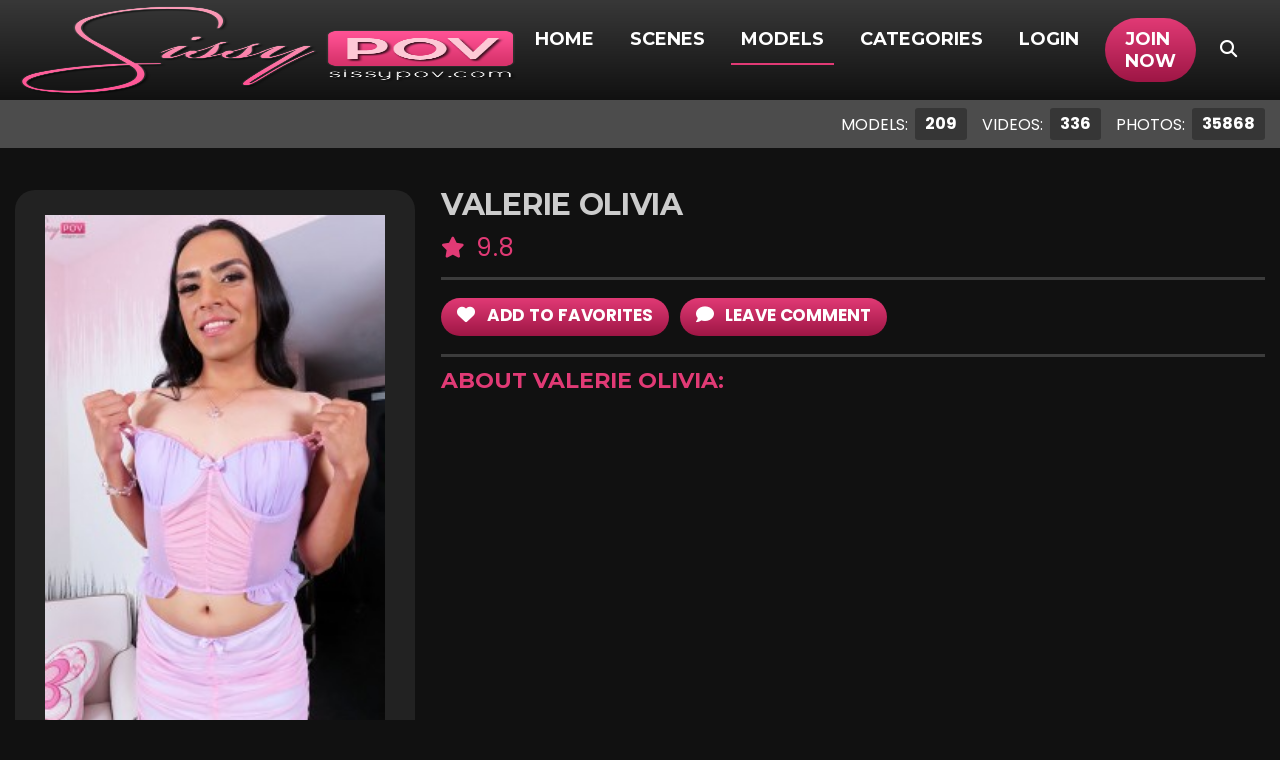

--- FILE ---
content_type: text/html; charset=UTF-8
request_url: https://sissypov.com/tour/models/ValerieOlivia.html
body_size: 5673
content:
<!DOCTYPE html>
<!--[if lt IE 7 ]><html class="ie ie6" lang="en"> <![endif]-->
<!--[if IE 7 ]><html class="ie ie7" lang="en"> <![endif]-->
<!--[if IE 8 ]><html class="ie ie8" lang="en"> <![endif]-->
<!--[if (gte IE 9)|!(IE)]><!--><html lang="en"> <!--<![endif]-->
<head>
		<base href="https://sissypov.com/tour/" />
	
	<meta charset="utf-8">
	<meta http-equiv="X-UA-Compatible" content="IE=edge,chrome=1">

		<TITLE>Sissy POV | Valerie Olivia | Watch Boys become Submissive Porn Girls</TITLE>
	
	<link rel="canonical" href="https://sissypov.com/tour/models/ValerieOlivia.html" />

		<meta name="keywords" content="" />
	
		<meta name="description" content="Valerie Olivia" />
	
	<meta name="robots" content="noodp" />
	<meta name="author" content="Sissy POV">

	<meta name="RATING" content="RTA-5042-1996-1400-1577-RTA" />
	<meta name="format-detection" content="telephone=no">

	<!--[if lt IE 9]><script src="https://cdnjs.cloudflare.com/ajax/libs/html5shiv/3.7.3/html5shiv.min.js"></script><![endif]-->

	<!-- Mobile -->
	<meta name="viewport" content="width=device-width, initial-scale=1, maximum-scale=1">
	<meta name="apple-mobile-web-app-capable" content="yes" />
	<meta name="apple-mobile-web-app-status-bar-style" content="black-translucent" />

	<!-- Favicons -->
	<link rel="shortcut icon" href="shared_assets/images/favicon.png">
	<link href="shared_assets/images/favicon.png" rel="apple-touch-icon" />
	<link href="shared_assets/images/favicon.png" rel="apple-touch-icon" sizes="152x152" />
	<link href="shared_assets/images/favicon.png" rel="apple-touch-icon" sizes="167x167" />
	<link href="shared_assets/images/favicon.png" rel="apple-touch-icon" sizes="180x180" />
	<link href="shared_assets/images/favicon.png" rel="icon" sizes="192x192" />
	<link href="shared_assets/images/favicon.png" rel="icon" sizes="128x128" />

	<!-- CSS -->
	<link rel="preconnect" href="https://cdnjs.cloudflare.com">
	<link rel="preconnect" href="https://fonts.googleapis.com">
	<link rel="preconnect" href="https://fonts.gstatic.com" crossorigin>

	<link href="https://fonts.googleapis.com/css2?family=Montserrat:wght@300;400;700&family=Poppins:wght@300;400;700&display=swap" rel="stylesheet">
	<link rel="stylesheet" href="https://cdnjs.cloudflare.com/ajax/libs/font-awesome/6.4.2/css/all.min.css" integrity="sha512-z3gLpd7yknf1YoNbCzqRKc4qyor8gaKU1qmn+CShxbuBusANI9QpRohGBreCFkKxLhei6S9CQXFEbbKuqLg0DA==" crossorigin="anonymous" referrerpolicy="no-referrer" />
	<link rel="stylesheet" href="https://cdnjs.cloudflare.com/ajax/libs/OwlCarousel2/2.3.4/assets/owl.carousel.min.css" integrity="sha512-tS3S5qG0BlhnQROyJXvNjeEM4UpMXHrQfTGmbQ1gKmelCxlSEBUaxhRBj/EFTzpbP4RVSrpEikbmdJobCvhE3g==" crossorigin="anonymous" referrerpolicy="no-referrer" />

	<link rel="stylesheet" href="shared_assets/css/elx_styles.css?v=12012024">
	<link rel="stylesheet" href="shared_assets/css/style.css?v=12012024">
	<link rel="stylesheet" href="shared_assets/css/media.css?v=12012024">

	<!-- jQuery Stuff -->
	<script src="https://cdnjs.cloudflare.com/ajax/libs/modernizr/2.8.3/modernizr.min.js"></script><!--//modernizr-->
	<script src="https://cdnjs.cloudflare.com/ajax/libs/jquery/3.7.1/jquery.min.js" integrity="sha512-v2CJ7UaYy4JwqLDIrZUI/4hqeoQieOmAZNXBeQyjo21dadnwR+8ZaIJVT8EE2iyI61OV8e6M8PP2/4hpQINQ/g==" crossorigin="anonymous" referrerpolicy="no-referrer"></script>
	<script src="https://cdnjs.cloudflare.com/ajax/libs/jquery-migrate/3.3.1/jquery-migrate.min.js" integrity="sha512-wDH73bv6rW6O6ev5DGYexNboWMzBoY+1TEAx5Q/sdbqN2MB2cNTG9Ge/qv3c1QNvuiAuETsKJnnHH2UDJGmmAQ==" crossorigin="anonymous"></script><!--//jquery migrate-->

	<link rel="stylesheet" href="https://cdnjs.cloudflare.com/ajax/libs/slick-carousel/1.9.0/slick.min.css" integrity="sha512-yHknP1/AwR+yx26cB1y0cjvQUMvEa2PFzt1c9LlS4pRQ5NOTZFWbhBig+X9G9eYW/8m0/4OXNx8pxJ6z57x0dw==" crossorigin="anonymous" />
	<link rel="stylesheet" href="https://cdnjs.cloudflare.com/ajax/libs/slick-carousel/1.9.0/slick-theme.min.css" integrity="sha512-17EgCFERpgZKcm0j0fEq1YCJuyAWdz9KUtv1EjVuaOz8pDnh/0nZxmU6BBXwaaxqoi9PQXnRWqlcDB027hgv9A==" crossorigin="anonymous" />
	<script src="https://cdnjs.cloudflare.com/ajax/libs/slick-carousel/1.9.0/slick.min.js" integrity="sha512-HGOnQO9+SP1V92SrtZfjqxxtLmVzqZpjFFekvzZVWoiASSQgSr4cw9Kqd2+l8Llp4Gm0G8GIFJ4ddwZilcdb8A==" crossorigin="anonymous"></script>

	<script src="https://cdnjs.cloudflare.com/ajax/libs/OwlCarousel2/2.3.4/owl.carousel.min.js" integrity="sha512-bPs7Ae6pVvhOSiIcyUClR7/q2OAsRiovw4vAkX+zJbw3ShAeeqezq50RIIcIURq7Oa20rW2n2q+fyXBNcU9lrw==" crossorigin="anonymous" referrerpolicy="no-referrer"></script>
	<script src="https://cdn.jsdelivr.net/npm/selectric@1.13.0/public/jquery.selectric.min.js"></script>
	<script src="shared_assets/js/jquery.meanmenu.min.js"></script>

	<script src="js/mp7x/mediaelement-and-player.js"></script>
	<link rel="stylesheet" href="js/mp7x/mediaelementplayer.min.css?v=12012024" />

	<script src="https://cdnjs.cloudflare.com/ajax/libs/jqueryui/1.13.2/jquery-ui.min.js" integrity="sha512-57oZ/vW8ANMjR/KQ6Be9v/+/h6bq9/l3f0Oc7vn6qMqyhvPd1cvKBRWWpzu0QoneImqr2SkmO4MSqU+RpHom3Q==" crossorigin="anonymous" referrerpolicy="no-referrer"></script>
	<link rel="stylesheet" href="https://cdnjs.cloudflare.com/ajax/libs/jqueryui/1.13.2/themes/base/jquery-ui.min.css" integrity="sha512-ELV+xyi8IhEApPS/pSj66+Jiw+sOT1Mqkzlh8ExXihe4zfqbWkxPRi8wptXIO9g73FSlhmquFlUOuMSoXz5IRw==" crossorigin="anonymous" referrerpolicy="no-referrer" />

	<!-- JQuery Include -->
	<script type="text/javascript" src="js/tourhelper.js?v=12012024"></script>

	<!-- This includes the number of clicks that are allowed on the Tour -->
	<script>dayslimit =  1;maxClicks  = 200;</script>

	<script src="js/tour.js?v=12012024"></script>

	<script type="text/javascript" src="shared_assets/js/custom.js?v=12012024"></script><!--//custom jquery-->

	

<meta name="twitter:card" content="summary">
<meta name="twitter:title" content="Valerie Olivia | Watch Boys become Submissive Porn Girls" />
<meta property="og:title" content="Valerie Olivia | Watch Boys become Submissive Porn Girls"/>



    <meta name="twitter:description" content="Valerie Olivia" />
	<meta property="og:description" content="Valerie Olivia"/>

<meta name="twitter:card" content="summary">
	<style>
.headerRight ul li a:before, .ribbon span, .pagination a:hover, .pagination a.active, .selectric-items li:hover, .selectric-items li.highlighted, .selectric-items li.selected, .progress-bar,
.tags ul li a:hover, .paymentTypeOptions label.active, .membershipArea label.active, .membershipArea label.active i:before, .submitComment, .video-progress-bar { background-color:#e13a75; }
.headerRight ul li.joinNow a, .getPass, .getPassword,
.customJoinOptions ul li:hover a, .customJoinOptions ul li.active a, .bio2Btns ul li a, .complete input { background:linear-gradient(0deg, #9e1645 0%, #e13a75 100%); }
a, a:hover, .iLSceneDetails h4 a, .featuring a, .welcomeText h3 span, .welcomeText h4 span, .getPass:hover, .getPassword:hover, .sceneInfo li span, .modelCaption h5 a, .modelCaption p,
.addInfo h5, .tags h5, .tags ul li a i, .rateNumber, .ratingVP ul, .bioRating, .aboutModel h4, .aboutModel ul li span,
.joinWrap h1, .joinWrap h2 span, .memberMonths, .complete input:hover, .headerRight ul li ul li a:hover, .description h4, .bio2Btns ul li a:hover { color:#e13a75; }
.loading-spinner>div:nth-child(2) { border-color:transparent #e13a75 transparent #e13a75; }
.loading-spinner>div:nth-child(4) div:before { background:#e13a75; box-shadow:0 48px 0 0 #e13a75; }
.loading-spinner>div:nth-child(4) div:after { background:#e13a75; box-shadow:48px 0 0 0 #e13a75; }
.ribbon::after, .ribbon::before { border-color:#9e1645; border-top-color:transparent; border-left-color:transparent; }
.btn-primary { background:linear-gradient(0deg, #9e1645 0%, #e13a75 100%); border-color:#9e1645; }
</style>
	</head>
<body class="dark-mode tour-area ">
<!--[if lt IE 7]><p class="chromeframe">You are using an <strong>outdated</strong> browser. Please <a href="http://browsehappy.com/">upgrade your browser</a> or <a href="http://www.google.com/chromeframe/?redirect=true">activate Google Chrome Frame</a> to improve your experience.</p><![endif]-->


<div id="preloader">
	<div class="centerbox">
		<div class="middle">
			<img src="shared_assets/logos/logo_SissyPOV.png?v=12012024" alt="Sissy POV Loading..." />
			<div class="loading-spinner-text">Loading...</div>
			<div class="loading-spinner-container">
				<div class="loadingio-spinner-double-ring-cswgcfxyejn"><div class="loading-spinner">
				<div></div>
				<div></div>
				<div><div></div></div>
				<div><div></div></div>
				</div></div>
			</div>
		</div>
	</div>
</div>


<header>
	<div class="centerwrap">
		<div class="headerLeft">
			<div class="logo"><a href="https://sissypov.com/tour/" title="Sissy POV"><img src="shared_assets/logos/logo_SissyPOV.png?v=08112023" alt="Sissy POV" /></a></div>
		</div>
		<div class="headerRight">
			<nav>
				<ul>
					<li><a href="https://sissypov.com/tour/" class="">Home</a></li>
					<li><a href="https://sissypov.com/tour/categories/movies_1_d.html" class="">Scenes</a></li>
					<li><a href="https://sissypov.com/tour/models/models.html" class="active">Models</a></li>					<li><a href="categories/tags.html" class="">Categories</a></li>
					<li><a href="/members/">Login</a></li>
					<li class="joinNow"><a href="join.php">Join Now</a></li>
				</ul>
			</nav>

			<script>
$().ready(function(){
	$("#autosuggest_top_desktop").autocomplete({
		source: function(req, add){
			$.get('search_ajax.php?q=' + req.term, function(data) {

				arrStor = [];

				arrLabel = new Array();
				arrURL   = new Array();
				var arg= data.split("\n");

				for(var i=0; i < arg.length; i++){
					ix = arg[i].split("|");

					if (ix.length == 2){
						arrStor[arrStor.length] = {label:ix[0].trim(), value:ix[1].trim()}
					}

					if (arrStor.length >= 15) break;
				}

				add(arrStor);
			});
		},
		select: function( event, ui ) {
			this.value = ui.item.value;
			var form = $(this).parents('form:first').submit();
		}
	});
});
</script>
<style>.ui-widget-content { z-index:999999 !important; }</style>

<div class="searchArea">
	<button class="searchIcon"><i class="fas fa-search"></i><i class="fas fa-times"></i></button>
	<div class="searchBlock">
		<form id="search_desktop" action="search.php" method="GET">
			<input type="text" class="searchBox ui-autocomplete-input" placeholder="Search here..." name="query" id="autosuggest_top_desktop" autocomplete="off" value="" required />
			<button type="submit" class="searchIcon2"><i class="fas fa-search"></i></button>
		</form>
	</div>
</div>
			<div class="social">
															</div>
		</div>
	</div>
</header>

<div class="topHeader">
	<div class="centerwrap">
		<ul class="modelVideos">
						<li>
				Models:
				<span class="totals_desktop">209</span>
				<span class="totals_mobile">209</span>
			</li>
			
						<li>
				Videos:
				<span class="totals_desktop">336</span>
				<span class="totals_mobile">336</span>
			</li>
			
						<li>
				Photos:
				<span class="totals_desktop">35868</span>
				<span class="totals_mobile">35.87K</span>
			</li>
					</ul>
	</div>
</div>


<div class="bodyArea topBioSpace">
	<div class="centerwrap">
		<div class="modelBioInfo">
			<div class="bioPic">
				
<img id="set-target-90" width="220" height="330" alt="Valerie Olivia" class="model_bio_thumb lazy stdimage thumbs target" src0_1x="/tour/content/contentthumbs/02/35/235-set-1x.jpg" cnt="1" v="0" />
				<p class="text-center"><span class="badge badge-pill badge-dark" style="font-size:100%; margin:10px auto 0 auto;">1 Update</span></p>
			</div>
			<div class="bioInfo">
				<h1>Valerie Olivia</h1>
				<div class="bioRating">
					
					<i class="fas fa-star"></i> 9.8				</div>
				<div class="bio2Btns">
					<ul>
													<li><a href="join.php"><i class="fas fa-heart"></i> add to Favorites</a></li>
							<li><a href="join.php"><i class="fas fa-comment"></i> leave comment</a></li>
											</ul>
				</div>
				<div class="aboutModel">
					<h4>About Valerie Olivia:</h4>
					
					<ul>
																																																																																									</ul>
				</div>
			</div>
		</div>

		
		<div class="updatedScenes">
			<div class="title">
				<h3>Updates Featuring Valerie Olivia</h3>
			</div>
			<div class="allUpdates">

									
<div class="iLatestScene">
	<div class="iLScenePic ">
							<a href="https://sissypov.com/tour/trailers/Valerieoliviapov1.html" title="dressed up and looking GORGEOUS">
				<img id="set-target-112" width="430" height="240" alt="" class="update_thumb thumbs lazy stdimage" src0_1x="/tour/content/contentthumbs/20/56/2056-1x.jpg" src0_1x_width="430" src0_2x="/tour/content/contentthumbs/20/56/2056-2x.jpg" src0_3x="/tour/content/contentthumbs/20/56/2056-3x.jpg" src0_4x="/tour/content/contentthumbs/20/56/2056-4x.jpg" cnt="1" v="0" />			</a>
			</div>
	<div class="iLSceneDetails">
		<h4>
			<a href="https://sissypov.com/tour/trailers/Valerieoliviapov1.html" title="dressed up and looking GORGEOUS">
				dressed up and looking GORGEOUS			</a>
		</h4>
		<div class="featuring">Featuring: <a href="https://sissypov.com/tour/models/ValerieOlivia.html">Valerie Olivia</a></div>		<ul class="sceneInfo">
			<li><i class="fas fa-clock"></i> 126&nbsp;Photos, 14:29</li>			<li><i class="fas fa-calendar"></i> Sep 26, 2022</li>
						<li><span><i class="fas fa-star"></i> 5.0</span></li>
					</ul>
	</div>
</div>							</div>

			
		</div><!--//updatedScenes-->

		<div class="getAccess">
	<a href="join.php" class="getPassword">GET YOUR INSTANT ACCESS NOW FOR ALL THE FULL LENGTH VIDEOS!</a>
</div>
	</div>
</div>

<!--Footer-->

	<div class="outgoing">
		<div class="centerwrap">
								<div class="outgoing-horizontal">
						<a href="https://tspov.com/tour/" target="_blank" title="TSPOV"><img src="shared_assets/banners/tspov_upsale.gif" alt="TSPOV"></a>
					</div>
										<div class="outgoing-horizontal">
						<a href="https://becomingfemme.com/tour/" target="_blank" title="Becoming Femme"><img src="shared_assets/banners/becomingfemme_upsale.gif" alt="Becoming Femme"></a>
					</div>
							</div>
	</div>

<div class="fLogoArea">
	<div class="centerwrap">
		<div class="fLogoSocial">
			<div class="fLogo"><a href="https://sissypov.com/tour/"><img src="shared_assets/logos/logo_SissyPOV.png?v=08112023" alt="Sissy POV" /></a></div>
		</div>
	</div>
</div>
<footer>
	<div class="centerwrap">
		<div class="footerLinks">
			<a href="contact/">Contact</a>
			<span>|</span>
			<a href="info/">Info</a>
			<span>|</span>
			<a href="about/">About</a>
			<span>|</span>
			<a href="privacy/">Privacy Policy</a>
			<span>|</span>
			<a href="https://www.ccbillcomplaintform.com/ccbill/form/CCBillContentRemovalRequest1/formperma/sBK2jfIoZWAFw2hRRt5Rv2PQncscFzpvOH6bPcwopas" target="_blank">Complaints/Take down Request</a>
			<span>|</span>
			<a href="pages.php?id=appeals" target="_blank">Appeals</a>
			<span>|</span>
			<a href="/affiliateinfo.html" target="_blank">Webmasters</a>
		</div>
		<p>
			All models appearing on this website are 18 years or older.
			<br/>
			By entering this site you swear that you are of legal age in your area to view adult material and that you wish to view such material.
			<br/><br/>
			<a href="2257/">18 U.S.C. 2257 Record-Keeping Requirements Compliance Statement</a>			<br/><br/>
			Please visit Our Authorized Sales Agents <a href="https://ccbill.com/" target="_blank">CCBill.com</a> and <a href="https://epoch.com/" target="_blank">EPOCH.com</a>.
			<br/>
			<br/>
			&copy; Copyright 2026 Sissy POV.
		</p>
	</div>
</footer>

<div class="scroll_up">
	<i class="fa fa-arrow-up"></i>
</div>


<script src="https://cdnjs.cloudflare.com/ajax/libs/jquery.lazy/1.7.11/jquery.lazy.min.js" integrity="sha512-eviLb3jW7+OaVLz5N3B5F0hpluwkLb8wTXHOTy0CyNaZM5IlShxX1nEbODak/C0k9UdsrWjqIBKOFY0ELCCArw==" crossorigin="anonymous" referrerpolicy="no-referrer"></script>
<script src="https://cdnjs.cloudflare.com/ajax/libs/jquery.lazy/1.7.11/plugins/jquery.lazy.av.js" integrity="sha512-6yflx//JwvqUV2YUdfX8aCMk69if76NU4L18F6wpPYqKdPxX9zpn3VzKcApRz/Ae/n5FQsjzViALw+AFH2PxpA==" crossorigin="anonymous" referrerpolicy="no-referrer"></script>
<script>$( window ).on("load", function(){ $(".lazy").Lazy(); });</script>

</body>
</html>

--- FILE ---
content_type: text/css
request_url: https://sissypov.com/tour/shared_assets/css/media.css?v=12012024
body_size: 4585
content:
@media only screen and (max-width:1900px){
	.centerwrap{width:1560px;}
	.social{margin-left: 32px;}
	.online{font-size: 20px;}
	.videoBlock .splide__arrow--prev{left: 0;}
	.videoBlock .splide__arrow--next{right: 0;}
	.videoContent p{font-size: 16px;}
	.iLatestScene{width: 24.25%; margin-right: 1%; margin-bottom: 1%;}
	.owl-carousel .owl-nav button.owl-prev{left: 0;}
	.owl-carousel .owl-nav button.owl-next{right: 0;}
	.modelBlock{width: 19.2%; margin-right: 1%; margin-bottom: 1%;}
	.fInfo p{font-size: 16px;}
	.fInfo{width: 48%;}
	.footer{padding: 30px 0 34px;}

	.bannerMid{padding: 8px 10px;}
	.bannerMid ul{padding-bottom: 5px;}
	.bannerMid li{padding-left: 50px; background-size: 22px; font-size: 20px; line-height: 46px; margin-bottom: 5px; background-position: 16px center;}
	.getPass{line-height: 62px; font-size: 30px;}

	/* Models */
	.allMModels{padding-bottom:35px;}

	/* Photos */
	/* Videos */
	.allVideos{padding-bottom:35px;}
	.latestScene{width: 24.25%; margin-right: 1%; margin-bottom: 1%;}

	/* Contact */
	.contactInfo{padding-top:10px; padding-bottom:50px;}
	.contactInfo p{font-size:16px;}

	/* Join */
	.joinWrap h1{font-size:45px;}

	/* Videoset */
	.description p{font-size:16px; line-height:26px;}
	.commentBlock p{font-size:16px; line-height:22px;}
	.commentsArea{padding-bottom:55px;}
	.updatedScenes{padding-bottom:65px;}
	.vpTitle{padding-bottom:30px;}

	/* Photoset */
	.pSetBlock{width:19.2%; margin-right:1%; margin-bottom:1%;}
	.pSetBlock ul li{font-size:13px;}
	.loadMore{padding-top:20px;}

	/* MembersHome */
	.titleSubText{font-size:16px;}

	/* Modelbio */
	.topBioSpace{padding-top:42px;}
	.bioInfo h1{font-size:34px;}
	.aboutModel ul li{font-size:17px; padding-bottom:22px;}
}

@media only screen and (max-width:1590px){
	.centerwrap{width:1250px;}
	.headerRight ul{padding-right: 16px;}
	.headerRight ul li{font-size: 18px; padding-right: 16px;}
	.social{margin-left: 20px;}
	.online{padding-left: 10px; font-size: 16px;}
	.online:before{height: 32px;}
	.modelVideos li{font-size: 16px;}
	.modelVideos li span{line-height: 32px; padding: 0 10px;}
	.nextUpdate h3{font-size: 16px;}
	.countdown-amount{height: 32px; font-size: 16px; min-width:36px;}
	.iVideos{padding-top: 32px;}
	.videoBlock h1{font-size: 24px; padding-bottom: 6px;}
	.videoBlock .splide__slide p{font-size: 13px; align-items:flex-end; margin-top: 2px;}
	.videoBlock{padding-bottom: 30px;}
	.videoContent p{font-size: 15px; line-height: 22px;}
	.getPassword{line-height: 74px; padding: 0 40px; font-size: 36px;}
	.getAccess ul li{font-size: 18px; padding-left: 26px; background-size: 18px;}
	.getAccess{padding-bottom: 30px;}
	.latestScenes h3, .iModels h3, .comingSoon h3{font-size: 24px; padding-bottom: 6px;}
	.latestScenes{padding-bottom: 20px;}
	.comingSoon{padding-bottom: 45px;}
	.iModels{padding-top: 30px; padding-bottom: 32px;}
	.fInfo h3{font-size: 24px; padding-bottom: 6px;}
	.fInfo p{font-size: 15px; line-height: 22px;}
	.footer{padding: 20px 0 24px;}
	.modelCaption h5{font-size: 16px;}
	.headerRight ul li ul li{font-size: 16px;}
	.headerRight ul li ul li a{line-height: 28px;}
	.searchBox{font-size: 16px;}
	.fInfo{width: 48.2%;}
	.searchBlock{top: 56px;}
	.searchBox{height: 48px;}
	.searchIcon2{height: 48px; width: 48px;}

	.bannerMid li{padding-left: 38px; background-size:18px; background-position: 12px center; line-height: 36px; font-size: 16px; margin-bottom: 4px;}
	.bannerMid ul{padding-bottom: 4px;}
	.getPass{font-size: 24px; line-height: 48px;}

	/* Models */
	.topSpace{padding-top:32px;}
	.title h3{font-size:24px;}
	.allMModels{padding-bottom:25px;}
	.pagination{padding-top:30px; padding-bottom:70px;}

	/* Photos */
	.photoDetails .sceneInfo li{font-size:13px; padding-right:16px;}
	.photoDetails .sceneInfo li:last-child{padding-right:0px;}
	.photoDetails .sceneInfo li:after{right:8px;}

	/* Videos */
	.allVideos{padding-bottom:25px;}

	/* Contact */
	.contactInfo p{font-size:15px; line-height:22px; padding-bottom:20px;}
	.contactInfo{padding-bottom:40px;}
	.contactForm{width:100%; margin-bottom:60px;}
	.contactBox{width:32%; margin-right:2%;}
	.threeBoxes{margin-bottom:2%;}

	/* Join */
	.joinWrap h1{font-size:40px;}
	.joinWrap h2{font-size:25px; padding-bottom:18px;}
	.complete input{font-size:40px;}

	/* Videoset */
	.videoPhotoSet{padding-top:30px;}
	.updatedScenes h3{font-size:24px; padding-bottom:6px;}
	.vpTitle h1, .commentsArea h3{font-size:24px;}
	.downLoadLinks li{margin-right:12px;}
	.downLInfo h3{font-size:25px;}
	.addFeaturing{padding-top:15px;}
	.description p{font-size:15px; line-height:22px;}
	.description h4{padding-bottom:2px;}
	.description{padding-top:15px; padding-bottom:40px;}
	.rateNumber{padding-top:15px;}
	.commentBlock p{font-size:15px;}
	.commentBlock h4{font-size:15px;}
	.commentBlock{padding:8px 20px 12px;}
	.addComments textarea{padding:10px 14px;}
	.commentsArea{padding-bottom:40px;}
	.updatedScenes{padding-bottom:30px;}
	.tags ul li{margin-right:8px; margin-bottom:8px;}
	.tags{padding-bottom:2px;}

	/* Photoset */
	.pSetPic{margin-bottom:6px;}
	.pSetBlock ul li{font-size:12px;}
	.pSetBlock ul li a{padding:0 6px 4px; line-height:22px;}

	/* MembersHome */
	.titleSubText{font-size:15px;}
	.allvideosHere{padding-bottom:60px;}
	.allPhotos{padding-bottom:60px;}
	.mComingSoon{padding-bottom:75px;}
	.mAllModels{padding-bottom:60px;}
	.mComingSoon h3{font-size:24px;}

	/* Modelbio */
	.bioPic{padding:25px 30px; width:400px;}
	.bioInfo{width:calc(100% - 426px);}
	.bioInfo h1{font-size:30px; line-height:30px;}
	.bioRating{font-size:24px; padding-bottom:12px;}
	.bio2Btns{padding:18px 0;}
	.bio2Btns ul li{font-size:17px;}
	.bio2Btns ul li a{line-height:35px; padding:0 16px 3px;}
	.aboutModel h4{font-size:22px; padding-bottom:14px;}
	.aboutModel{padding-top:10px;}
	.aboutModel ul li{font-size:15px; padding-bottom:16px;}
	.modelBioInfo{padding-bottom:30px; margin-bottom:35px;}
}

@media only screen and (max-width:1279px){
	.centerwrap{width:98%;}
	header{height:70px;}
	.logo a img { height:60px; }
	.headerRight{padding-right: 50px;}
	.topHeader{margin-top:70px;}
	.social{margin-left: 10px;}
	.mean-container .mean-nav ul li{text-transform: uppercase; font-size: 16px;}
	.mean-container .mean-nav ul li a i{display: none;}
	.mean-container .mean-nav ul li li a{padding: 10px 10%; width: 80%;}
	.searchBlock{top: 52px;}
	.mean-container .mean-nav ul li a.mean-expand{line-height: 36px; top: 0;}
	.iVideos{padding-top: 22px;}
	.videoBlock h1{font-size: 22px;}
	.videoContent{padding-top: 10px;}
	.videoContent p{font-size: 14px;}
	.getPassword{line-height: 62px; padding: 0 30px; font-size: 30px;}
	.getAccess ul li{font-size: 16px; padding-left: 22px; background-size:16px; padding-right: 22px;}
	.getAccess ul li:after{height: 16px; right: 9px;}
	.getAccess{padding-bottom: 20px;}
	.latestScenes h3, .iModels h3, .comingSoon h3{font-size: 22px;}
	.sceneInfo li{font-size: 12px; padding-right: 13px;}
	.sceneInfo li i{margin-right: 4px;}
	.sceneInfo li:after{right: 7px;}
	.comingSoon{padding-bottom: 35px;}
	.iModels{padding-top: 25px; padding-bottom: 15px;}
	.modelCaption h5{font-size: 14px;}
	.modelCaption p{font-size: 13px;}
	.modelCaption{height: 30px;}
	.modelInfo{font-size: 13px;}
	.modelInfo i{margin-right: 4px;}
	.modelInfo span{padding: 0 5px;}
	.fInfo h3{font-size: 22px;}
	.fInfo p{font-size: 14px; line-height: 20px;}
	.fLogo{width: 200px;}

	.bannerMid li{padding-left: 32px; background-size:15px; background-position: 10px center; line-height: 28px; font-size: 13px; margin-bottom: 4px;}
	.bannerMid ul{padding-bottom: 2px;}
	.getPass{font-size: 18px; line-height: 38px;}

	/* Models */
	.topSpace{padding-top:22px;}
	.title h3{font-size:22px;}
	.allMModels{padding-bottom:15px;}
	.pagination{padding-top:20px; padding-bottom:50px;}

	/* Photos */
	.allCategories{height:22px;}
	.allMModels .modelBlock{width:24.25%;}
	.allMModels .modelBlock:nth-child(5n){margin-right:1%;}
	.allMModels .modelBlock:nth-child(4n){margin-right:0px;}

	/* Videos */
	.allVideos{padding-bottom:15px;}

	/* Contact */
	.contactInfo{padding-bottom:30px;}
	.contactInfo p{font-size:14px;}
	.contactForm{padding:25px;}
	.submitBtn{font-size:18px;}
	.messageArea textarea{height:180px;}
	.messageArea{margin-bottom:2%;}
	.textbox{height:46px;}
	.contactBox i{line-height:46px;}
	.contactForm{margin-bottom:40px;}

	/* Join */
	.topJoinSpace { margin-top:70px; }
	.joinWrap h1{font-size:34px;}
	.joinWrap h2{font-size:22px; padding-bottom:12px;}
	.memberMonths{font-size:26px;}
	.memberMonths span{font-size:16px;}
	.memberPrice{font-size:36px;}
	.memberPrice sup{font-size:16px;}
	.account li{font-size:14px;}
	.complete input{font-size:36px;}
	.complete{padding-bottom:30px;}

	/* Videoset */
	.updatedScenes h3, .commentsArea h3{font-size:22px;}
	.vpTitle h1{font-size:22px;}
	.downLInfo h3{font-size:22px; line-height:40px;}
	.downLoadLinks li{margin-right:8px;}
	.downLoadLinks li a{padding:6px 6px 3px; width:90px;}
	.downLAmount{font-size:24px; line-height:44px;}
	.downLText{font-size:16px; line-height:24px;}
	.videoPSize{font-size:14px; line-height:24px;}
	.downLInfo{padding:12px;}
	.addInfo h5{font-size:16px;}
	.addInfo p{font-size:16px;}
	.tags ul li{font-size:14px;}
	.description p{font-size:14px;}
	.description{padding-top:10px;}
	.rateNumber{padding-top:10px;}
	.commentBlock p{font-size:14px;}
	.addComments{padding:10px 20px 20px;}
	.submitComment{font-size:18px;}

	/* Photoset */
	.pSetBlock{width:24.25%;}
	.pSetBlock:nth-child(5n){margin-right:1%;}
	.pSetBlock:nth-child(4n){margin-right:0px;}
	.loadMore a{font-size:18px; line-height:35px; padding:0 20px 3px;}

	/* MembersHome */
	.memberTSpace{padding-top:22px;}
	.titleSubText{font-size:13px; padding-bottom:4px;}
	.viewMore a{font-size:13px; padding:0 16px 2px;}
	.allvideosHere{padding-bottom:40px;}
	.allPhotos{padding-bottom:40px;}
	.mComingSoon{padding-bottom:55px;}
	.mAllModels{padding-bottom:40px;}
	.mComingSoon h3{font-size:22px;}

	/* Modelbio */
	.bioPic{width:300px; padding:20px;}
	.bioInfo{width:calc(100% - 320px);}
	.bioRating{font-size:22px;}
	.bioRating i{font-size:20px;}
	.bio2Btns ul li{font-size:15px;}
	.bio2Btns ul li a{line-height:30px;}
	.bio2Btns ul li a i{font-size:15px; margin-right:6px;}
	.bio2Btns{padding:14px 0;}
	.aboutModel ul li{font-size:14px; padding-bottom:10px; line-height:22px;}
	.modelBioInfo{padding-bottom:20px; margin-bottom:25px;}
	.topBioSpace{padding-top:30px;}
}

@media only screen and (max-width:1023px){
	.centerwrap{width:748px;}
	.videoBlock h1{font-size: 20px;}
	.videoBlock{padding-bottom: 20px;}
	.getPassword{line-height: 50px; font-size: 23px; padding: 0 24px;}
	.getAccess{padding-bottom: 15px;}
	.getAccess ul li{font-size: 14px; background-size:14px; padding-left: 18px; padding-right: 18px;}
	.getAccess ul li:after{height: 14px; right: 8px;}
	.iLatestScene{width: 32.66%; margin-bottom: 10px;}
	.iLatestScene:nth-child(4n){margin-right: 1%;}
	.iLatestScene:nth-child(3n){margin-right: 0;}
	.latestScenes{padding-bottom: 10px;}
	.comingSoon{padding-bottom: 30px;}
	.iModels{padding-top: 20px;}
	.modelBlock{width: 24.25%;}
	.modelBlock:nth-child(5n){margin-right: 1%;}
	.modelBlock:nth-child(4n){margin-right: 0;}
	.fInfo h3{font-size: 20px;}
	.footer{padding: 15px 0 20px;}
	.secure{width: 240px;}
	.fInfo p{font-size: 13px;}

	.bannerRight{display: none;}
	.bannerMid li{font-size: 14px; line-height: 32px;}
	.getPass{font-size: 20px; line-height: 42px;}

	/* Models */
	.title h3{font-size:20px;}

	/* Photos */
	.allMModels .modelBlock{width:32%; margin-right:2%; margin-bottom:1.5%;}
	.allMModels .modelBlock:nth-child(4n), .allMModels .modelBlock:nth-child(5n){margin-right:2%;}
	.allMModels .modelBlock:nth-child(3n){margin-right:0px;}
	.allCategories{margin-left:10px; padding-left:8px;}

	/* Videos */
	.latestScene{width: 32.66%; margin-bottom: 10px;}
	.latestScene:nth-child(4n){margin-right: 1%;}
	.latestScene:nth-child(3n){margin-right: 0;}
	.allVideos .latestScene:nth-child(16){display:none;}
	.allVideos{padding-bottom:10px;}

	/* Contact */
	.contactInfo p{font-size:13px; line-height:20px;}
	.contactInfo{padding-top:0px; padding-bottom:10px;}
	.contactForm{padding:16px;}
	.submitBtn{font-size:16px; min-width:100px; height:40px;}
	.contactForm{margin-bottom:20px;}
	.messageArea textarea{height:150px;}

	/* Join */
	.joinWrap h1{font-size:28px;}
	.joinWrap h2{font-size:20px;}
	.complete input{font-size:32px;}

	/* Videoset */
	.vpInfo ul li{width:70px; margin-left:5px; height:65px;}
	.rating{font-size:34px; line-height:45px;}
	.vpInfo ul li span{font-size:10px;}
	.favorite{background-size:44px; height:45px;}
	.photosI{background-size:35px; height:45px;}
	.comments{background-size:36px; height:45px;}
	.videoHere{margin-bottom:15px;}
	.downLInfo h3{font-size:18px; margin-bottom:10px;}
	.downLoadLinks li{margin-right:5px;}
	.downLoadLinks li a{padding:4px 4px 3px; width:70px;}
	.downLAmount{font-size:17px; line-height:34px;}
	.downLText{font-size:12px; line-height:17px;}
	.videoPSize{font-size:12px; line-height:20px;}
	.downLInfo{padding:10px;}
	.addInfo h5{font-size:15px;}
	.addInfo p{font-size:15px;}
	.tags h5{font-size:15px; line-height:28px;}
	.description h4{font-size:16px;}
	.description p{font-size:13px; line-height:20px;}
	.rateNumber{font-size:24px;}
	.rateVP{font-size:14px; }
	.description{padding-bottom:30px;}
	.privacy{font-size:13px;}
	.submitComment{margin-top:10px;}
	.commentsArea{padding-bottom:30px;}
	.updatedScenes{padding-bottom:30px;}
	.commentBlock p{font-size:13px;}
	.descriptionR .description{width:calc(100% - 170px);}
	.videoPhotoSet{padding-top:22px;}
	.downLInfo h3 i{font-size:17px; margin-right:10px;}

	/* Photoset */
	.pSetBlock{width:32.66%;}
	.pSetBlock:nth-child(4n){margin-right:1%;}
	.pSetBlock:nth-child(3n){margin-right:0px;}
	.loadMore{padding-bottom:30px;}
	.addRating .addFeature{width:calc(100% - 170px);}

	/* MembersHome */
	.allvideosHere{padding-bottom:30px;}
	.allPhotos{padding-bottom:30px;}
	.mComingSoon{padding-bottom:40px;}
	.mAllModels{padding-bottom:30px;}
	.mComingSoon h3{font-size:20px;}
	.mAllPhotos .modelBlock, .mModels .modelBlock{width:32%; margin-right:2%; margin-bottom:1.5%;}
	.mAllPhotos .modelBlock:nth-child(4n), .mAllPhotos .modelBlock:nth-child(5n), .mModels .modelBlock:nth-child(4n), .mModels .modelBlock:nth-child(5n){margin-right:2%;}
	.mAllPhotos .modelBlock:nth-child(3n), .mModels .modelBlock:nth-child(3n){margin-right:0px;}

	/* Modelbio */
	.topBioSpace{padding-top:22px;}
	.bioInfo h1{font-size:26px;}
	.bioRating{font-size:20px; padding-bottom:6px;}
	.bioRating i{font-size:17px;}
}

@media only screen and (max-width:767px){
	.centerwrap{width:96%;}
	.searchIcon{height: 36px; width: 36px;}
	.topHeader .centerwrap{flex-direction:column; align-items:center;}
	.modelVideos{justify-content:center; width:100%;}
	.nextUpdate{padding-top: 6px;}
	.topHeader{padding: 6px 0;}
	.videoBlock .splide__arrow--prev{background-color: rgba(0,0,0,0.4); width: 28px; height: 90px;}
	.videoBlock .splide__arrow--next{background-color: rgba(0,0,0,0.4); width: 28px; height: 90px;}
	.iVideos{padding-top: 18px;}
	.mainSlide{margin-bottom: 7px;}
	.videoContent p{font-size: 13px; line-height: 20px;}
	.getPassword{line-height: 38px; padding: 0 20px; font-size: 15px;}
	.getAccess ul{flex-direction:column;}
	.getAccess ul li{padding-right: 0px; font-size: 16px;}
	.getAccess ul li:after{display: none;}
	.iLatestScene{width: 49%; margin-right: 2%; }
	.iLatestScene:nth-child(3n){margin-right: 2%;}
	.iLatestScene:nth-child(2n){margin-right: 0px;}
	.sceneInfo li{font-size: 11px; padding-right: 10px;}
	.sceneInfo li:after{right: 5px;}
	.featuring{font-size: 13px;}
	.iLSceneDetails h4{font-size: 14px;}
	.modelBlock{width: 49%; margin-right: 2%; margin-bottom: 10px;}
	.modelBlock:nth-child(5n){margin-right: 2%;}
	.modelBlock:nth-child(2n){margin-right: 0;}
	.footer .centerwrap{flex-direction:column;}
	.fInfo{width: 100%; padding-bottom: 14px;}
	.fInfo:last-child{padding-bottom: 0px;}
	.fLogoArea .centerwrap{flex-direction:column;}
	.fLogoSocial{justify-content:space-between;}
	.secureM{display: flex; justify-content:center; padding-bottom: 8px;}
	.secure{display: none;}
	footer{padding-bottom: 14px;}
	.searchBlock{top: 100px;}
	.searchBox{height: 42px; font-size: 14px;}
	.searchIcon2{height: 42px; width: 42px;}
	.owl-carousel .owl-nav button.owl-next{background-color: rgba(0,0,0,0.4); width: 34px; height: 126px; top: 0; transform: none;}
	.owl-carousel .owl-nav button.owl-prev{background-color: rgba(0,0,0,0.4); width: 34px; height: 126px; top: 0; transform: none;}

	.banner{flex-direction:column;}
	.bannerMid li{padding-left: 38px; background-size:18px; background-position: 12px center; line-height: 38px; font-size: 16px;}
	.bannerMid{width: 100%; padding: 14px;}
	.bannerMid ul{padding-bottom: 4px;}
	.getPass{font-size: 26px; line-height: 54px;}

	/* Models */
	.topSpace{padding-top:18px;}
	.allMModels{padding-bottom:10px;}
	.pagination{padding-top:10px; padding-bottom:36px;}
	.pagination a{width:38px; line-height:38px; font-size:17px;}

	/* Photos */
	.photoDetails h4{font-size:14px;}
	.title{flex-wrap:wrap;}
	.titleRight{order:0;}
	.allCategories p{padding-top:3px; padding-bottom:3px;}
	.allCategories{border-top:1px solid #6b6b6b; padding-top:10px; margin-top:10px; padding-left:0px; margin-left:0px; border-left:0px; width:100%; height:auto; margin-bottom:3px; flex-wrap:wrap;}
	.allMModels .modelBlock{width:49%; margin-bottom:2%;}
	.allMModels .modelBlock:nth-child(3n){margin-right:2%;}
	.allMModels .modelBlock:nth-child(2n){margin-right:0px;}
	.photoDetails .sceneInfo li{padding-right:12px;}
	.photoDetails .sceneInfo li:after{right:6px;}

	/* Videos */
	.allVideos{padding-bottom:10px;}
	.latestScene{width: 49%; margin-right: 2%; }
	.latestScene:nth-child(3n){margin-right: 2%;}
	.latestScene:nth-child(2n){margin-right: 0px;}
	.allVideos .latestScene:nth-child(16){display:block;}

	/* Contact */
	.threeBoxes{flex-direction:column; margin-bottom:0px;}
	.contactBox{width:100%; margin-right:0px; margin-bottom:2%;}

	/* Join */
	.joinWrap h1{font-size:26px;}
	.joinWrap h2{font-size:18px; padding-bottom:8px;}
	.membershipArea label{padding-left:48px; flex-wrap:wrap;}
	.membershipArea label i{left:16px;}
	.memberMonths{font-size:22px; width:100%; text-align:center; margin-bottom:15px; }
	.memberMonths span{font-size:14px;}
	.memberPrice{font-size:30px; width:100%; text-align:center; }
	.paymentType p{font-size:14px;}
	.paymentType{flex-direction:column;}
	.paymentType p{padding-right:0px; padding-bottom:8px;}
	.account ul{padding-bottom:10px;}
	.complete input{width:100%; font-size:26px; }

	/* Videoset */
	.vpTitle{flex-direction:column;}
	.vpTitle h1{padding-bottom:10px;}
	.videoSet{padding:10px;}
	.downloadInfo{flex-direction:column;}
	.downLoadLinks{justify-content:center;}
	.downLInfo{margin-bottom:10px;}
	.downLInfo:last-child{margin-bottom:0px;}
	.tags ul li{font-size:13px; margin-right:6px; margin-bottom:6px;}
	.tags ul li a{padding-left:10px; padding-right:14px; padding-bottom:1px;}
	.descriptionR{flex-wrap:wrap; padding-bottom:20px;}
	.descriptionR .description{width:100%;}
	.ratingVP{margin:auto;}
	.description{padding-bottom:10px;}
	.commentBlock{padding:8px 12px 10px;}
	.commentDate{font-size:13px;}
	.commentBlock p{line-height:20px;}
	.addComments{padding:10px 12px 12px;}
	.addComments h4{font-size:15px; padding-bottom:5px;}
	.addComments textarea{font-size:13px;}
	.submitComment{font-size:16px; height:36px; padding:0 20px 3px;}
	.commentsArea{padding-bottom:20px;}
	.updatedScenes{padding-bottom:20px;}

	/* Photoset */
	.pSetBlock{width:49%; margin-right:2%; margin-bottom:2%;}
	.pSetBlock:nth-child(3n), .pSetBlock:nth-child(5n){margin-right:2%;}
	.pSetBlock:nth-child(2n){margin-right:0px;}
	.pSetBlock ul li{font-size:10px;}
	.pSetBlock ul li a{padding:0 6px 2px; line-height:20px;}
	.loadMore{padding-top:10px; padding-bottom:20px;}
	.addRating{flex-wrap:wrap;}
	.addRating .addFeature{width:100%; padding-bottom:10px;}

	/* MembersHome */
	.viewMore{order:0;}
	.mAllPhotos .modelBlock, .mModels .modelBlock{width:49%; margin-bottom:2%;}
	.mAllPhotos .modelBlock:nth-child(3n), .mModels .modelBlock:nth-child(3n){margin-right:2%;}
	.mAllPhotos .modelBlock:nth-child(2n), .mModels .modelBlock:nth-child(2n){margin-right:0px;}

	/* Modelbio */
	.bioInfo{width:calc(100% - 195px);}
	.bioPic{width:180px; padding:10px;}
	.bioInfo h1{font-size:22px; line-height:24px;}
	.bio2Btns ul li{font-size:13px; margin-right:6px; margin-bottom:6px;}
	.bio2Btns{padding:14px 0 8px;}
	.aboutModel h4{font-size:20px; padding-bottom:10px;}
	.aboutModel ul li{font-size:13px; line-height:20px; padding-bottom:15px;}
	.topBioSpace{padding-top:18px;}
}

@media only screen and (max-width:479px){
	.centerwrap{width:94%;}
	.videoBlock h1{font-size: 18px; padding-bottom: 4px;}
	.videoBlock{padding-bottom: 15px;}
	.getPassword{line-height: 22px; padding: 5px 10px 7px; font-size: 18px; text-align: center;}
	.iLatestScene{width: 100%; margin-right: 0px;}
	.iLatestScene:nth-child(3n){margin-right: 0px;}
	.iLSceneDetails h4{font-size: 15px;}
	.featuring{font-size: 14px;}
	.sceneInfo li{font-size: 13px; padding-right: 15px;}
	.sceneInfo li:after{right: 7px;}
	.logo{width:180px;}
	.mean-container a.meanmenu-reveal{top: 1px;}
	.owl-carousel .owl-nav button.owl-next{height: 170px;}
	.owl-carousel .owl-nav button.owl-prev{height: 170px;}
	.modelCaption p{display: none;}
	.modelInfo span{padding: 0 8px;}
	.secureM{width: 200px; margin: auto;}
	.footerLinks{font-size: 11px; padding-bottom: 2px;}
	.fInfo h3{font-size: 18px;}
	.fInfo p{line-height: 18px;}
	.fLogo{width: 180px;}

	.bannerMid li{padding-left:35px; background-size:16px; line-height: 38px; font-size: 13px; line-height: 36px;}
	.getPass{font-size: 18px; line-height: 46px;}

	/* Models */
	.title{padding-bottom:8px;}
	.title h3{font-size:18px;}
	.pagination a{width:34px; line-height:34px; font-size:16px;}

	/* Photos */
	.photoDetails h4{font-size:15px;}
	.allMModels .modelBlock{width:100%; margin-right:0px; margin-bottom:10px;}
	.allMModels .modelBlock:nth-child(3n), .allMModels .modelBlock:nth-child(4n), .allMModels .modelBlock:nth-child(5n){margin-right:0px;}
	.photoDetails .sceneInfo li{padding-right:16px;}
	.photoDetails .sceneInfo li:after{right:8px;}
	.allCategories p{font-size:14px;}

	/* Videos */
	.latestScene{width: 100%; margin-right: 0px;}
	.latestScene:nth-child(3n){margin-right: 0px;}

	/* Contact */
	.contactForm{padding:12px;}
	.contactBox{margin-bottom:10px;}
	.submitBtn{font-size:15px; min-width:90px; height:36px;}

	/* Join */
	.joinWrap h1{font-size:24px;}
	.joinWrap h2{order:1; text-align:center;}
	.membershipArea{padding-bottom:10px;}
	.membershipArea label{padding-left:30px; padding-right:10px; margin-bottom:8px;}
	.membershipArea label i{left:8px; width:14px; height:14px;}
	.membershipArea label.active i:before{width:6px; height:6px;}
	.memberMonths{font-size:18px; line-height:18px;}
	.memberMonths span{font-size:13px;}
	.memberPrice{font-size:20px;}
	.memberPrice sup{font-size:12px;}
	.account li{font-size:13px;}
	.complete input{font-size:17px;}
	.complete{padding-bottom:20px;}
	.contactBox:last-child{margin-bottom:0px;}

	/* Videoset */
	.vpTitle{padding-bottom:10px;}
	.vpTitle h1{font-size:20px;}
	.downLoadLinks{flex-wrap:wrap;}
	.downLoadLinks li{margin:0 5px 10px;}
	.downLInfo h3{font-size:18px; padding:0px; line-height:34px;}
	.rateNumber{padding-top:0px;}

	/* Photoset */
	.pSetBlock{width:100%; margin-right:0px; margin-bottom:10px;}
	.pSetBlock:nth-child(3n), .pSetBlock:nth-child(5n){margin-right:0px;}
	.pSetBlock ul li{font-size:13px;}
	.pSetBlock ul li a{padding:0px 10px 2px; line-height:24px;}
	.loadMore a{font-size:16px; line-height:30px; padding:0 14px 3px;}

	/* MembersHome */
	.titleSubText{font-size:12px;}
	.viewMore a{padding:0 12px 2px; font-size:12px; line-height:24px;}
	.mAllPhotos .modelBlock, .mModels .modelBlock{width:100%; margin-right:0px; margin-bottom:10px;}
	.mAllPhotos .modelBlock:nth-child(3n), .mAllPhotos .modelBlock:nth-child(4n), .mAllPhotos .modelBlock:nth-child(5n), .mModels .modelBlock:nth-child(3n), .mModels .modelBlock:nth-child(4n), .mModels .modelBlock:nth-child(5n){margin-right:0px;}
	.allvideosHere{padding-bottom:20px;}
	.allPhotos{padding-bottom:20px;}
	.mComingSoon{padding-bottom:30px;}
	.mAllModels{padding-bottom:20px;}
	.comingScenes{overflow:hidden;}

	/* Modelbio */
	.modelBioInfo{flex-wrap:wrap; padding-bottom:8px; margin-bottom:15px;}
	.bioPic{width:100%;}
	.bioInfo{width:100%; padding-top:10px;}
	.bioRating i{font-size:15px; margin-right:6px;}
	.bioRating{font-size:19px;}
	.bioInfo h1{padding-bottom:5px;}
	.bio2Btns{padding:10px 0 4px;}
}